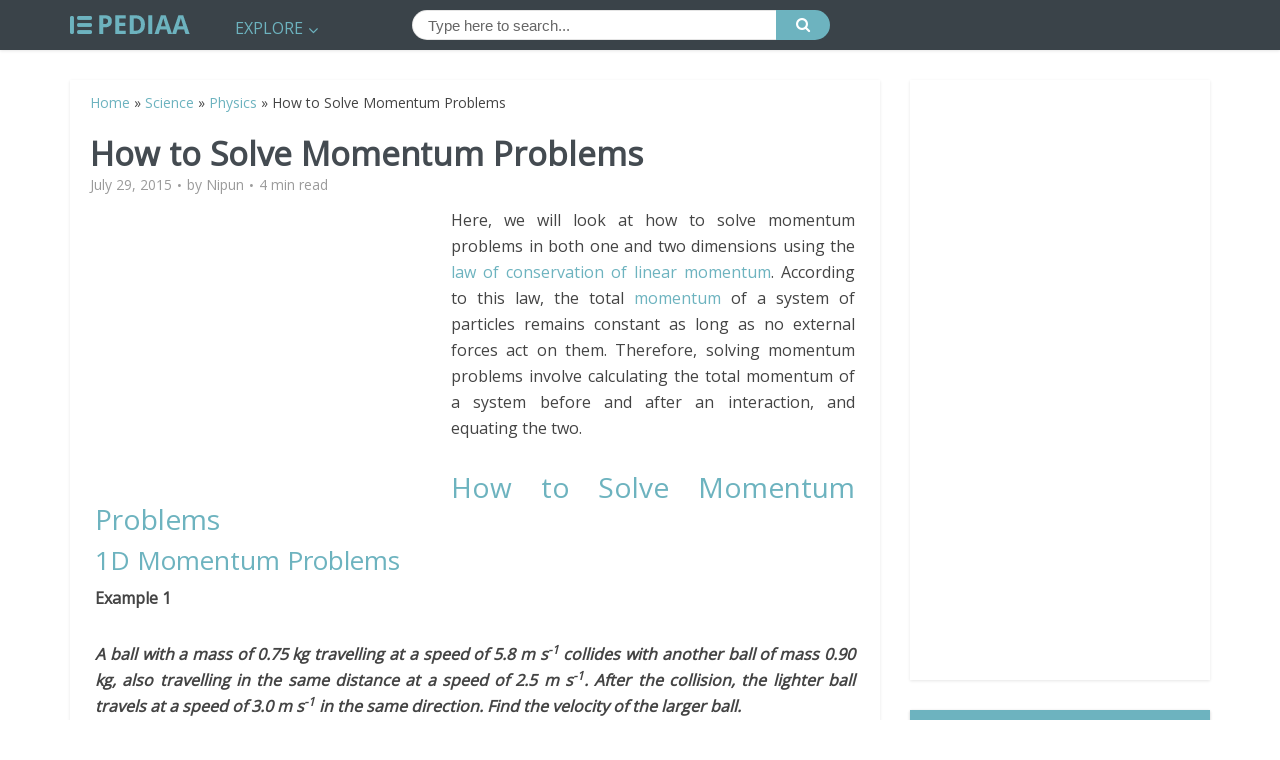

--- FILE ---
content_type: text/html; charset=UTF-8
request_url: https://pediaa.com/how-to-solve-momentum-problems/
body_size: 16514
content:
<!DOCTYPE html>
<!--[if IE 8]><html class="ie8"><![endif]-->
<!--[if IE 9]><html class="ie9"><![endif]-->
<!--[if gt IE 8]><!--> <html lang="en-US"> <!--<![endif]-->

<head>

<meta http-equiv="Content-Type" content="text/html; charset=UTF-8" />
<meta name="viewport" content="user-scalable=yes, width=device-width, initial-scale=1.0, maximum-scale=1">
<script async src="//pagead2.googlesyndication.com/pagead/js/adsbygoogle.js"></script>
<script>
     (adsbygoogle = window.adsbygoogle || []).push({
          google_ad_client: "ca-pub-4745434794451545",
          enable_page_level_ads: true
     });
</script>
<!--[if lt IE 9]>
	<script src="https://pediaa.com/wp-content/themes/voice/js/html5.js"></script>
<![endif]-->

<meta name='robots' content='index, follow, max-image-preview:large, max-snippet:-1, max-video-preview:-1' />

	<!-- This site is optimized with the Yoast SEO plugin v20.5 - https://yoast.com/wordpress/plugins/seo/ -->
	<title>How to Solve Momentum Problems</title>
	<meta name="description" content="Here, we look at how to solve momentum problems in both 1D and 2D using the law of conservation of linear momentum...Solving momentum problems involves..." />
	<link rel="canonical" href="https://pediaa.com/how-to-solve-momentum-problems/" />
	<meta property="og:locale" content="en_US" />
	<meta property="og:type" content="article" />
	<meta property="og:title" content="How to Solve Momentum Problems" />
	<meta property="og:description" content="Here, we look at how to solve momentum problems in both 1D and 2D using the law of conservation of linear momentum...Solving momentum problems involves..." />
	<meta property="og:url" content="https://pediaa.com/how-to-solve-momentum-problems/" />
	<meta property="og:site_name" content="Pediaa.Com" />
	<meta property="article:published_time" content="2015-07-29T23:46:22+00:00" />
	<meta property="article:modified_time" content="2015-07-30T00:10:24+00:00" />
	<meta property="og:image" content="https://i0.wp.com/pediaa.com/wp-content/uploads/2015/07/How-to-Solve-Momentum-Problems_Example_6.jpg?fit=722%2C208&ssl=1" />
	<meta property="og:image:width" content="722" />
	<meta property="og:image:height" content="208" />
	<meta property="og:image:type" content="image/jpeg" />
	<meta name="author" content="Nipun" />
	<meta name="twitter:label1" content="Written by" />
	<meta name="twitter:data1" content="Nipun" />
	<meta name="twitter:label2" content="Est. reading time" />
	<meta name="twitter:data2" content="5 minutes" />
	<script type="application/ld+json" class="yoast-schema-graph">{"@context":"https://schema.org","@graph":[{"@type":"Article","@id":"https://pediaa.com/how-to-solve-momentum-problems/#article","isPartOf":{"@id":"https://pediaa.com/how-to-solve-momentum-problems/"},"author":{"name":"Nipun","@id":"https://pediaa.com/#/schema/person/53e98e5d55cef6c4b91778a74010e538"},"headline":"How to Solve Momentum Problems","datePublished":"2015-07-29T23:46:22+00:00","dateModified":"2015-07-30T00:10:24+00:00","mainEntityOfPage":{"@id":"https://pediaa.com/how-to-solve-momentum-problems/"},"wordCount":956,"publisher":{"@id":"https://pediaa.com/#organization"},"image":{"@id":"https://pediaa.com/how-to-solve-momentum-problems/#primaryimage"},"thumbnailUrl":"https://i0.wp.com/pediaa.com/wp-content/uploads/2015/07/How-to-Solve-Momentum-Problems_Example_6.jpg?fit=722%2C208&ssl=1","keywords":["1D Momentum Problems","2D Momentum Problems","Law of Conservation of Linear Momentum","momentum","momentum problems in 2 dimensions","momentum problems in one dimension","solving momentum problems"],"articleSection":["Physics"],"inLanguage":"en-US"},{"@type":"WebPage","@id":"https://pediaa.com/how-to-solve-momentum-problems/","url":"https://pediaa.com/how-to-solve-momentum-problems/","name":"How to Solve Momentum Problems","isPartOf":{"@id":"https://pediaa.com/#website"},"primaryImageOfPage":{"@id":"https://pediaa.com/how-to-solve-momentum-problems/#primaryimage"},"image":{"@id":"https://pediaa.com/how-to-solve-momentum-problems/#primaryimage"},"thumbnailUrl":"https://i0.wp.com/pediaa.com/wp-content/uploads/2015/07/How-to-Solve-Momentum-Problems_Example_6.jpg?fit=722%2C208&ssl=1","datePublished":"2015-07-29T23:46:22+00:00","dateModified":"2015-07-30T00:10:24+00:00","description":"Here, we look at how to solve momentum problems in both 1D and 2D using the law of conservation of linear momentum...Solving momentum problems involves...","breadcrumb":{"@id":"https://pediaa.com/how-to-solve-momentum-problems/#breadcrumb"},"inLanguage":"en-US","potentialAction":[{"@type":"ReadAction","target":["https://pediaa.com/how-to-solve-momentum-problems/"]}]},{"@type":"ImageObject","inLanguage":"en-US","@id":"https://pediaa.com/how-to-solve-momentum-problems/#primaryimage","url":"https://i0.wp.com/pediaa.com/wp-content/uploads/2015/07/How-to-Solve-Momentum-Problems_Example_6.jpg?fit=722%2C208&ssl=1","contentUrl":"https://i0.wp.com/pediaa.com/wp-content/uploads/2015/07/How-to-Solve-Momentum-Problems_Example_6.jpg?fit=722%2C208&ssl=1","width":722,"height":208,"caption":"How to Solve Momentum Problems - Example 6"},{"@type":"BreadcrumbList","@id":"https://pediaa.com/how-to-solve-momentum-problems/#breadcrumb","itemListElement":[{"@type":"ListItem","position":1,"name":"Home","item":"https://pediaa.com/"},{"@type":"ListItem","position":2,"name":"Science","item":"https://pediaa.com/category/science/"},{"@type":"ListItem","position":3,"name":"Physics","item":"https://pediaa.com/category/science/physics/"},{"@type":"ListItem","position":4,"name":"How to Solve Momentum Problems"}]},{"@type":"WebSite","@id":"https://pediaa.com/#website","url":"https://pediaa.com/","name":"Pediaa.Com","description":"Know about Anything","publisher":{"@id":"https://pediaa.com/#organization"},"potentialAction":[{"@type":"SearchAction","target":{"@type":"EntryPoint","urlTemplate":"https://pediaa.com/?s={search_term_string}"},"query-input":"required name=search_term_string"}],"inLanguage":"en-US"},{"@type":"Organization","@id":"https://pediaa.com/#organization","name":"Pediaa.Com","url":"https://pediaa.com/","logo":{"@type":"ImageObject","inLanguage":"en-US","@id":"https://pediaa.com/#/schema/logo/image/","url":"https://i0.wp.com/pediaa.com/wp-content/uploads/2016/12/logo_new.png?fit=120%2C19&ssl=1","contentUrl":"https://i0.wp.com/pediaa.com/wp-content/uploads/2016/12/logo_new.png?fit=120%2C19&ssl=1","width":120,"height":19,"caption":"Pediaa.Com"},"image":{"@id":"https://pediaa.com/#/schema/logo/image/"}},{"@type":"Person","@id":"https://pediaa.com/#/schema/person/53e98e5d55cef6c4b91778a74010e538","name":"Nipun","image":{"@type":"ImageObject","inLanguage":"en-US","@id":"https://pediaa.com/#/schema/person/image/","url":"https://secure.gravatar.com/avatar/c7d23a3bdc258b0cc239a1a5a3820a1e?s=96&d=mm&r=g","contentUrl":"https://secure.gravatar.com/avatar/c7d23a3bdc258b0cc239a1a5a3820a1e?s=96&d=mm&r=g","caption":"Nipun"},"url":"https://pediaa.com/author/nipun/"}]}</script>
	<!-- / Yoast SEO plugin. -->


<link rel='dns-prefetch' href='//secure.gravatar.com' />
<link rel='dns-prefetch' href='//fonts.googleapis.com' />
<link rel='dns-prefetch' href='//v0.wordpress.com' />
<link rel='dns-prefetch' href='//jetpack.wordpress.com' />
<link rel='dns-prefetch' href='//s0.wp.com' />
<link rel='dns-prefetch' href='//public-api.wordpress.com' />
<link rel='dns-prefetch' href='//0.gravatar.com' />
<link rel='dns-prefetch' href='//1.gravatar.com' />
<link rel='dns-prefetch' href='//2.gravatar.com' />
<link rel='dns-prefetch' href='//i0.wp.com' />
<link rel="alternate" type="application/rss+xml" title="Pediaa.Com &raquo; Feed" href="https://pediaa.com/feed/" />
<link rel="alternate" type="application/rss+xml" title="Pediaa.Com &raquo; Comments Feed" href="https://pediaa.com/comments/feed/" />
<script type="text/javascript">
window._wpemojiSettings = {"baseUrl":"https:\/\/s.w.org\/images\/core\/emoji\/14.0.0\/72x72\/","ext":".png","svgUrl":"https:\/\/s.w.org\/images\/core\/emoji\/14.0.0\/svg\/","svgExt":".svg","source":{"concatemoji":"https:\/\/pediaa.com\/wp-includes\/js\/wp-emoji-release.min.js?ver=6.2.8"}};
/*! This file is auto-generated */
!function(e,a,t){var n,r,o,i=a.createElement("canvas"),p=i.getContext&&i.getContext("2d");function s(e,t){p.clearRect(0,0,i.width,i.height),p.fillText(e,0,0);e=i.toDataURL();return p.clearRect(0,0,i.width,i.height),p.fillText(t,0,0),e===i.toDataURL()}function c(e){var t=a.createElement("script");t.src=e,t.defer=t.type="text/javascript",a.getElementsByTagName("head")[0].appendChild(t)}for(o=Array("flag","emoji"),t.supports={everything:!0,everythingExceptFlag:!0},r=0;r<o.length;r++)t.supports[o[r]]=function(e){if(p&&p.fillText)switch(p.textBaseline="top",p.font="600 32px Arial",e){case"flag":return s("\ud83c\udff3\ufe0f\u200d\u26a7\ufe0f","\ud83c\udff3\ufe0f\u200b\u26a7\ufe0f")?!1:!s("\ud83c\uddfa\ud83c\uddf3","\ud83c\uddfa\u200b\ud83c\uddf3")&&!s("\ud83c\udff4\udb40\udc67\udb40\udc62\udb40\udc65\udb40\udc6e\udb40\udc67\udb40\udc7f","\ud83c\udff4\u200b\udb40\udc67\u200b\udb40\udc62\u200b\udb40\udc65\u200b\udb40\udc6e\u200b\udb40\udc67\u200b\udb40\udc7f");case"emoji":return!s("\ud83e\udef1\ud83c\udffb\u200d\ud83e\udef2\ud83c\udfff","\ud83e\udef1\ud83c\udffb\u200b\ud83e\udef2\ud83c\udfff")}return!1}(o[r]),t.supports.everything=t.supports.everything&&t.supports[o[r]],"flag"!==o[r]&&(t.supports.everythingExceptFlag=t.supports.everythingExceptFlag&&t.supports[o[r]]);t.supports.everythingExceptFlag=t.supports.everythingExceptFlag&&!t.supports.flag,t.DOMReady=!1,t.readyCallback=function(){t.DOMReady=!0},t.supports.everything||(n=function(){t.readyCallback()},a.addEventListener?(a.addEventListener("DOMContentLoaded",n,!1),e.addEventListener("load",n,!1)):(e.attachEvent("onload",n),a.attachEvent("onreadystatechange",function(){"complete"===a.readyState&&t.readyCallback()})),(e=t.source||{}).concatemoji?c(e.concatemoji):e.wpemoji&&e.twemoji&&(c(e.twemoji),c(e.wpemoji)))}(window,document,window._wpemojiSettings);
</script>
<style type="text/css">
img.wp-smiley,
img.emoji {
	display: inline !important;
	border: none !important;
	box-shadow: none !important;
	height: 1em !important;
	width: 1em !important;
	margin: 0 0.07em !important;
	vertical-align: -0.1em !important;
	background: none !important;
	padding: 0 !important;
}
</style>
	<link rel='stylesheet' id='wp-block-library-css' href='https://pediaa.com/wp-includes/css/dist/block-library/style.min.css?ver=6.2.8' type='text/css' media='all' />
<style id='wp-block-library-inline-css' type='text/css'>
.has-text-align-justify{text-align:justify;}
</style>
<link rel='stylesheet' id='mediaelement-css' href='https://pediaa.com/wp-includes/js/mediaelement/mediaelementplayer-legacy.min.css?ver=4.2.17' type='text/css' media='all' />
<link rel='stylesheet' id='wp-mediaelement-css' href='https://pediaa.com/wp-includes/js/mediaelement/wp-mediaelement.min.css?ver=6.2.8' type='text/css' media='all' />
<link rel='stylesheet' id='classic-theme-styles-css' href='https://pediaa.com/wp-includes/css/classic-themes.min.css?ver=6.2.8' type='text/css' media='all' />
<style id='global-styles-inline-css' type='text/css'>
body{--wp--preset--color--black: #000000;--wp--preset--color--cyan-bluish-gray: #abb8c3;--wp--preset--color--white: #ffffff;--wp--preset--color--pale-pink: #f78da7;--wp--preset--color--vivid-red: #cf2e2e;--wp--preset--color--luminous-vivid-orange: #ff6900;--wp--preset--color--luminous-vivid-amber: #fcb900;--wp--preset--color--light-green-cyan: #7bdcb5;--wp--preset--color--vivid-green-cyan: #00d084;--wp--preset--color--pale-cyan-blue: #8ed1fc;--wp--preset--color--vivid-cyan-blue: #0693e3;--wp--preset--color--vivid-purple: #9b51e0;--wp--preset--gradient--vivid-cyan-blue-to-vivid-purple: linear-gradient(135deg,rgba(6,147,227,1) 0%,rgb(155,81,224) 100%);--wp--preset--gradient--light-green-cyan-to-vivid-green-cyan: linear-gradient(135deg,rgb(122,220,180) 0%,rgb(0,208,130) 100%);--wp--preset--gradient--luminous-vivid-amber-to-luminous-vivid-orange: linear-gradient(135deg,rgba(252,185,0,1) 0%,rgba(255,105,0,1) 100%);--wp--preset--gradient--luminous-vivid-orange-to-vivid-red: linear-gradient(135deg,rgba(255,105,0,1) 0%,rgb(207,46,46) 100%);--wp--preset--gradient--very-light-gray-to-cyan-bluish-gray: linear-gradient(135deg,rgb(238,238,238) 0%,rgb(169,184,195) 100%);--wp--preset--gradient--cool-to-warm-spectrum: linear-gradient(135deg,rgb(74,234,220) 0%,rgb(151,120,209) 20%,rgb(207,42,186) 40%,rgb(238,44,130) 60%,rgb(251,105,98) 80%,rgb(254,248,76) 100%);--wp--preset--gradient--blush-light-purple: linear-gradient(135deg,rgb(255,206,236) 0%,rgb(152,150,240) 100%);--wp--preset--gradient--blush-bordeaux: linear-gradient(135deg,rgb(254,205,165) 0%,rgb(254,45,45) 50%,rgb(107,0,62) 100%);--wp--preset--gradient--luminous-dusk: linear-gradient(135deg,rgb(255,203,112) 0%,rgb(199,81,192) 50%,rgb(65,88,208) 100%);--wp--preset--gradient--pale-ocean: linear-gradient(135deg,rgb(255,245,203) 0%,rgb(182,227,212) 50%,rgb(51,167,181) 100%);--wp--preset--gradient--electric-grass: linear-gradient(135deg,rgb(202,248,128) 0%,rgb(113,206,126) 100%);--wp--preset--gradient--midnight: linear-gradient(135deg,rgb(2,3,129) 0%,rgb(40,116,252) 100%);--wp--preset--duotone--dark-grayscale: url('#wp-duotone-dark-grayscale');--wp--preset--duotone--grayscale: url('#wp-duotone-grayscale');--wp--preset--duotone--purple-yellow: url('#wp-duotone-purple-yellow');--wp--preset--duotone--blue-red: url('#wp-duotone-blue-red');--wp--preset--duotone--midnight: url('#wp-duotone-midnight');--wp--preset--duotone--magenta-yellow: url('#wp-duotone-magenta-yellow');--wp--preset--duotone--purple-green: url('#wp-duotone-purple-green');--wp--preset--duotone--blue-orange: url('#wp-duotone-blue-orange');--wp--preset--font-size--small: 13px;--wp--preset--font-size--medium: 20px;--wp--preset--font-size--large: 36px;--wp--preset--font-size--x-large: 42px;--wp--preset--spacing--20: 0.44rem;--wp--preset--spacing--30: 0.67rem;--wp--preset--spacing--40: 1rem;--wp--preset--spacing--50: 1.5rem;--wp--preset--spacing--60: 2.25rem;--wp--preset--spacing--70: 3.38rem;--wp--preset--spacing--80: 5.06rem;--wp--preset--shadow--natural: 6px 6px 9px rgba(0, 0, 0, 0.2);--wp--preset--shadow--deep: 12px 12px 50px rgba(0, 0, 0, 0.4);--wp--preset--shadow--sharp: 6px 6px 0px rgba(0, 0, 0, 0.2);--wp--preset--shadow--outlined: 6px 6px 0px -3px rgba(255, 255, 255, 1), 6px 6px rgba(0, 0, 0, 1);--wp--preset--shadow--crisp: 6px 6px 0px rgba(0, 0, 0, 1);}:where(.is-layout-flex){gap: 0.5em;}body .is-layout-flow > .alignleft{float: left;margin-inline-start: 0;margin-inline-end: 2em;}body .is-layout-flow > .alignright{float: right;margin-inline-start: 2em;margin-inline-end: 0;}body .is-layout-flow > .aligncenter{margin-left: auto !important;margin-right: auto !important;}body .is-layout-constrained > .alignleft{float: left;margin-inline-start: 0;margin-inline-end: 2em;}body .is-layout-constrained > .alignright{float: right;margin-inline-start: 2em;margin-inline-end: 0;}body .is-layout-constrained > .aligncenter{margin-left: auto !important;margin-right: auto !important;}body .is-layout-constrained > :where(:not(.alignleft):not(.alignright):not(.alignfull)){max-width: var(--wp--style--global--content-size);margin-left: auto !important;margin-right: auto !important;}body .is-layout-constrained > .alignwide{max-width: var(--wp--style--global--wide-size);}body .is-layout-flex{display: flex;}body .is-layout-flex{flex-wrap: wrap;align-items: center;}body .is-layout-flex > *{margin: 0;}:where(.wp-block-columns.is-layout-flex){gap: 2em;}.has-black-color{color: var(--wp--preset--color--black) !important;}.has-cyan-bluish-gray-color{color: var(--wp--preset--color--cyan-bluish-gray) !important;}.has-white-color{color: var(--wp--preset--color--white) !important;}.has-pale-pink-color{color: var(--wp--preset--color--pale-pink) !important;}.has-vivid-red-color{color: var(--wp--preset--color--vivid-red) !important;}.has-luminous-vivid-orange-color{color: var(--wp--preset--color--luminous-vivid-orange) !important;}.has-luminous-vivid-amber-color{color: var(--wp--preset--color--luminous-vivid-amber) !important;}.has-light-green-cyan-color{color: var(--wp--preset--color--light-green-cyan) !important;}.has-vivid-green-cyan-color{color: var(--wp--preset--color--vivid-green-cyan) !important;}.has-pale-cyan-blue-color{color: var(--wp--preset--color--pale-cyan-blue) !important;}.has-vivid-cyan-blue-color{color: var(--wp--preset--color--vivid-cyan-blue) !important;}.has-vivid-purple-color{color: var(--wp--preset--color--vivid-purple) !important;}.has-black-background-color{background-color: var(--wp--preset--color--black) !important;}.has-cyan-bluish-gray-background-color{background-color: var(--wp--preset--color--cyan-bluish-gray) !important;}.has-white-background-color{background-color: var(--wp--preset--color--white) !important;}.has-pale-pink-background-color{background-color: var(--wp--preset--color--pale-pink) !important;}.has-vivid-red-background-color{background-color: var(--wp--preset--color--vivid-red) !important;}.has-luminous-vivid-orange-background-color{background-color: var(--wp--preset--color--luminous-vivid-orange) !important;}.has-luminous-vivid-amber-background-color{background-color: var(--wp--preset--color--luminous-vivid-amber) !important;}.has-light-green-cyan-background-color{background-color: var(--wp--preset--color--light-green-cyan) !important;}.has-vivid-green-cyan-background-color{background-color: var(--wp--preset--color--vivid-green-cyan) !important;}.has-pale-cyan-blue-background-color{background-color: var(--wp--preset--color--pale-cyan-blue) !important;}.has-vivid-cyan-blue-background-color{background-color: var(--wp--preset--color--vivid-cyan-blue) !important;}.has-vivid-purple-background-color{background-color: var(--wp--preset--color--vivid-purple) !important;}.has-black-border-color{border-color: var(--wp--preset--color--black) !important;}.has-cyan-bluish-gray-border-color{border-color: var(--wp--preset--color--cyan-bluish-gray) !important;}.has-white-border-color{border-color: var(--wp--preset--color--white) !important;}.has-pale-pink-border-color{border-color: var(--wp--preset--color--pale-pink) !important;}.has-vivid-red-border-color{border-color: var(--wp--preset--color--vivid-red) !important;}.has-luminous-vivid-orange-border-color{border-color: var(--wp--preset--color--luminous-vivid-orange) !important;}.has-luminous-vivid-amber-border-color{border-color: var(--wp--preset--color--luminous-vivid-amber) !important;}.has-light-green-cyan-border-color{border-color: var(--wp--preset--color--light-green-cyan) !important;}.has-vivid-green-cyan-border-color{border-color: var(--wp--preset--color--vivid-green-cyan) !important;}.has-pale-cyan-blue-border-color{border-color: var(--wp--preset--color--pale-cyan-blue) !important;}.has-vivid-cyan-blue-border-color{border-color: var(--wp--preset--color--vivid-cyan-blue) !important;}.has-vivid-purple-border-color{border-color: var(--wp--preset--color--vivid-purple) !important;}.has-vivid-cyan-blue-to-vivid-purple-gradient-background{background: var(--wp--preset--gradient--vivid-cyan-blue-to-vivid-purple) !important;}.has-light-green-cyan-to-vivid-green-cyan-gradient-background{background: var(--wp--preset--gradient--light-green-cyan-to-vivid-green-cyan) !important;}.has-luminous-vivid-amber-to-luminous-vivid-orange-gradient-background{background: var(--wp--preset--gradient--luminous-vivid-amber-to-luminous-vivid-orange) !important;}.has-luminous-vivid-orange-to-vivid-red-gradient-background{background: var(--wp--preset--gradient--luminous-vivid-orange-to-vivid-red) !important;}.has-very-light-gray-to-cyan-bluish-gray-gradient-background{background: var(--wp--preset--gradient--very-light-gray-to-cyan-bluish-gray) !important;}.has-cool-to-warm-spectrum-gradient-background{background: var(--wp--preset--gradient--cool-to-warm-spectrum) !important;}.has-blush-light-purple-gradient-background{background: var(--wp--preset--gradient--blush-light-purple) !important;}.has-blush-bordeaux-gradient-background{background: var(--wp--preset--gradient--blush-bordeaux) !important;}.has-luminous-dusk-gradient-background{background: var(--wp--preset--gradient--luminous-dusk) !important;}.has-pale-ocean-gradient-background{background: var(--wp--preset--gradient--pale-ocean) !important;}.has-electric-grass-gradient-background{background: var(--wp--preset--gradient--electric-grass) !important;}.has-midnight-gradient-background{background: var(--wp--preset--gradient--midnight) !important;}.has-small-font-size{font-size: var(--wp--preset--font-size--small) !important;}.has-medium-font-size{font-size: var(--wp--preset--font-size--medium) !important;}.has-large-font-size{font-size: var(--wp--preset--font-size--large) !important;}.has-x-large-font-size{font-size: var(--wp--preset--font-size--x-large) !important;}
.wp-block-navigation a:where(:not(.wp-element-button)){color: inherit;}
:where(.wp-block-columns.is-layout-flex){gap: 2em;}
.wp-block-pullquote{font-size: 1.5em;line-height: 1.6;}
</style>
<link rel='stylesheet' id='contact-form-7-css' href='https://pediaa.com/wp-content/plugins/contact-form-7/includes/css/styles.css?ver=5.7.5.1' type='text/css' media='all' />
<link rel='stylesheet' id='mks_shortcodes_simple_line_icons-css' href='https://pediaa.com/wp-content/plugins/meks-flexible-shortcodes/css/simple-line/simple-line-icons.css?ver=1.3.5' type='text/css' media='screen' />
<link rel='stylesheet' id='mks_shortcodes_css-css' href='https://pediaa.com/wp-content/plugins/meks-flexible-shortcodes/css/style.css?ver=1.3.5' type='text/css' media='screen' />
<link rel='stylesheet' id='wp-pagenavi-css' href='https://pediaa.com/wp-content/plugins/wp-pagenavi/pagenavi-css.css?ver=2.70' type='text/css' media='all' />
<link crossorigin="anonymous" rel='stylesheet' id='vce_font_0-css' href='https://fonts.googleapis.com/css?family=Open+Sans%3A400&#038;subset=latin%2Clatin-ext&#038;ver=2.2.1' type='text/css' media='screen' />
<link rel='stylesheet' id='vce_style-css' href='https://pediaa.com/wp-content/themes/voice/css/min.css?ver=2.2.1' type='text/css' media='screen, print' />
<style id='vce_style-inline-css' type='text/css'>
body {background-color:#ffffff;}body,.mks_author_widget h3,.site-description,.meta-category a,textarea {font-family: 'Open Sans';font-weight: 400;}h1,h2,h3,h4,h5,h6,blockquote,.vce-post-link,.site-title,.site-title a,.main-box-title,.comment-reply-title,.entry-title a,.vce-single .entry-headline p,.vce-prev-next-link,.author-title,.mks_pullquote,.widget_rss ul li .rsswidget,#bbpress-forums .bbp-forum-title,#bbpress-forums .bbp-topic-permalink {font-family: 'Open Sans';font-weight: 400;}.main-navigation a,.sidr a{font-family: 'Open Sans';font-weight: 400;}.vce-single .entry-content,.vce-single .entry-headline,.vce-single .entry-footer{width: 760px;}.vce-lay-a .lay-a-content{width: 760px;max-width: 760px;}.vce-page .entry-content,.vce-page .entry-title-page {width: 600px;}.vce-sid-none .vce-single .entry-content,.vce-sid-none .vce-single .entry-headline,.vce-sid-none .vce-single .entry-footer {width: 1050px;}.vce-sid-none .vce-page .entry-content,.vce-sid-none .vce-page .entry-title-page,.error404 .entry-content {width: 600px;max-width: 600px;}body, button, input, select, textarea{color: #444444;}h1,h2,h3,h4,h5,h6,.entry-title a,.prev-next-nav a,#bbpress-forums .bbp-forum-title, #bbpress-forums .bbp-topic-permalink,.woocommerce ul.products li.product .price .amount{color: #232323;}a,.entry-title a:hover,.vce-prev-next-link:hover,.vce-author-links a:hover,.required,.error404 h4,.prev-next-nav a:hover,#bbpress-forums .bbp-forum-title:hover, #bbpress-forums .bbp-topic-permalink:hover,.woocommerce ul.products li.product h3:hover,.woocommerce ul.products li.product h3:hover mark,.main-box-title a:hover{color: #6db3bf;}.vce-square,.vce-main-content .mejs-controls .mejs-time-rail .mejs-time-current,button,input[type="button"],input[type="reset"],input[type="submit"],.vce-button,.pagination-wapper a,#vce-pagination .next.page-numbers,#vce-pagination .prev.page-numbers,#vce-pagination .page-numbers,#vce-pagination .page-numbers.current,.vce-link-pages a,#vce-pagination a,.vce-load-more a,.vce-slider-pagination .owl-nav > div,.vce-mega-menu-posts-wrap .owl-nav > div,.comment-reply-link:hover,.vce-featured-section a,.vce-lay-g .vce-featured-info .meta-category a,.vce-404-menu a,.vce-post.sticky .meta-image:before,#vce-pagination .page-numbers:hover,#bbpress-forums .bbp-pagination .current,#bbpress-forums .bbp-pagination a:hover,.woocommerce #respond input#submit,.woocommerce a.button,.woocommerce button.button,.woocommerce input.button,.woocommerce ul.products li.product .added_to_cart,.woocommerce #respond input#submit:hover,.woocommerce a.button:hover,.woocommerce button.button:hover,.woocommerce input.button:hover,.woocommerce ul.products li.product .added_to_cart:hover,.woocommerce #respond input#submit.alt,.woocommerce a.button.alt,.woocommerce button.button.alt,.woocommerce input.button.alt,.woocommerce #respond input#submit.alt:hover, .woocommerce a.button.alt:hover, .woocommerce button.button.alt:hover, .woocommerce input.button.alt:hover,.woocommerce span.onsale,.woocommerce .widget_price_filter .ui-slider .ui-slider-range,.woocommerce .widget_price_filter .ui-slider .ui-slider-handle,.comments-holder .navigation .page-numbers.current,.vce-lay-a .vce-read-more:hover,.vce-lay-c .vce-read-more:hover{background-color: #6db3bf;}#vce-pagination .page-numbers,.comments-holder .navigation .page-numbers{background: transparent;color: #6db3bf;border: 1px solid #6db3bf;}.comments-holder .navigation .page-numbers:hover{background: #6db3bf;border: 1px solid #6db3bf;}.bbp-pagination-links a{background: transparent;color: #6db3bf;border: 1px solid #6db3bf !important;}#vce-pagination .page-numbers.current,.bbp-pagination-links span.current,.comments-holder .navigation .page-numbers.current{border: 1px solid #6db3bf;}.widget_categories .cat-item:before,.widget_categories .cat-item .count{background: #6db3bf;}.comment-reply-link,.vce-lay-a .vce-read-more,.vce-lay-c .vce-read-more{border: 1px solid #6db3bf;}.entry-meta div,.entry-meta div a,.comment-metadata a,.meta-category span,.meta-author-wrapped,.wp-caption .wp-caption-text,.widget_rss .rss-date,.sidebar cite,.site-footer cite,.sidebar .vce-post-list .entry-meta div,.sidebar .vce-post-list .entry-meta div a,.sidebar .vce-post-list .fn,.sidebar .vce-post-list .fn a,.site-footer .vce-post-list .entry-meta div,.site-footer .vce-post-list .entry-meta div a,.site-footer .vce-post-list .fn,.site-footer .vce-post-list .fn a,#bbpress-forums .bbp-topic-started-by,#bbpress-forums .bbp-topic-started-in,#bbpress-forums .bbp-forum-info .bbp-forum-content,#bbpress-forums p.bbp-topic-meta,span.bbp-admin-links a,.bbp-reply-post-date,#bbpress-forums li.bbp-header,#bbpress-forums li.bbp-footer,.woocommerce .woocommerce-result-count,.woocommerce .product_meta{color: #9b9b9b;}.main-box-title, .comment-reply-title, .main-box-head{background: #ffffff;color: #232323;}.main-box-title a{color: #232323;}.sidebar .widget .widget-title a{color: #232323;}.main-box,.comment-respond,.prev-next-nav{background: #f9f9f9;}.vce-post,ul.comment-list > li.comment,.main-box-single,.ie8 .vce-single,#disqus_thread,.vce-author-card,.vce-author-card .vce-content-outside,.mks-bredcrumbs-container,ul.comment-list > li.pingback{background: #ffffff;}.mks_tabs.horizontal .mks_tab_nav_item.active{border-bottom: 1px solid #ffffff;}.mks_tabs.horizontal .mks_tab_item,.mks_tabs.vertical .mks_tab_nav_item.active,.mks_tabs.horizontal .mks_tab_nav_item.active{background: #ffffff;}.mks_tabs.vertical .mks_tab_nav_item.active{border-right: 1px solid #ffffff;}#vce-pagination,.vce-slider-pagination .owl-controls,.vce-content-outside,.comments-holder .navigation{background: #f3f3f3;}.sidebar .widget-title{background: #6db3bf;color: #ffffff;}.sidebar .widget{background: #ffffff;}.sidebar .widget,.sidebar .widget li a,.sidebar .mks_author_widget h3 a,.sidebar .mks_author_widget h3,.sidebar .vce-search-form .vce-search-input,.sidebar .vce-search-form .vce-search-input:focus{color: #444444;}.sidebar .widget li a:hover,.sidebar .widget a,.widget_nav_menu li.menu-item-has-children:hover:after,.widget_pages li.page_item_has_children:hover:after{color: #6db3bf;}.sidebar .tagcloud a {border: 1px solid #6db3bf;}.sidebar .mks_author_link,.sidebar .tagcloud a:hover,.sidebar .mks_themeforest_widget .more,.sidebar button,.sidebar input[type="button"],.sidebar input[type="reset"],.sidebar input[type="submit"],.sidebar .vce-button,.sidebar .bbp_widget_login .button{background-color: #6db3bf;}.sidebar .mks_author_widget .mks_autor_link_wrap,.sidebar .mks_themeforest_widget .mks_read_more{background: #f3f3f3;}.sidebar #wp-calendar caption,.sidebar .recentcomments,.sidebar .post-date,.sidebar #wp-calendar tbody{color: rgba(68,68,68,0.7);}.site-footer{background: #373941;}.site-footer .widget-title{color: #ffffff;}.site-footer,.site-footer .widget,.site-footer .widget li a,.site-footer .mks_author_widget h3 a,.site-footer .mks_author_widget h3,.site-footer .vce-search-form .vce-search-input,.site-footer .vce-search-form .vce-search-input:focus{color: #f9f9f9;}.site-footer .widget li a:hover,.site-footer .widget a,.site-info a{color: #1e73be;}.site-footer .tagcloud a {border: 1px solid #1e73be;}.site-footer .mks_author_link,.site-footer .mks_themeforest_widget .more,.site-footer button,.site-footer input[type="button"],.site-footer input[type="reset"],.site-footer input[type="submit"],.site-footer .vce-button,.site-footer .tagcloud a:hover{background-color: #1e73be;}.site-footer #wp-calendar caption,.site-footer .recentcomments,.site-footer .post-date,.site-footer #wp-calendar tbody,.site-footer .site-info{color: rgba(249,249,249,0.7);}.top-header,.top-nav-menu li .sub-menu{background: #3a3a3a;}.top-header,.top-header a{color: #ffffff;}.top-header .vce-search-form .vce-search-input,.top-header .vce-search-input:focus,.top-header .vce-search-submit{color: #ffffff;}.top-header .vce-search-form .vce-search-input::-webkit-input-placeholder { color: #ffffff;}.top-header .vce-search-form .vce-search-input:-moz-placeholder { color: #ffffff;}.top-header .vce-search-form .vce-search-input::-moz-placeholder { color: #ffffff;}.top-header .vce-search-form .vce-search-input:-ms-input-placeholder { color: #ffffff;}.header-1-wrapper{height: 50px;padding-top: 15px;}.header-2-wrapper,.header-3-wrapper{height: 50px;}.header-2-wrapper .site-branding,.header-3-wrapper .site-branding{top: 15px;left: 0px;}.site-title a, .site-title a:hover{color: #ffffff;}.site-description{color: #aaaaaa;}.main-header{background-color: #3a4349;}.header-bottom-wrapper{background: #fcfcfc;}.vce-header-ads{margin: -20px 0;}.header-3-wrapper .nav-menu > li > a{padding: 15px 15px;}.header-sticky,.sidr{background: rgba(58,67,73,0.95);}.ie8 .header-sticky{background: #3a4349;}.main-navigation a,.nav-menu .vce-mega-menu > .sub-menu > li > a,.sidr li a,.vce-menu-parent{color: #6db3bf;}.nav-menu > li:hover > a,.nav-menu > .current_page_item > a,.nav-menu > .current-menu-item > a,.nav-menu > .current-menu-ancestor > a,.main-navigation a.vce-item-selected,.main-navigation ul ul li:hover > a,.nav-menu ul .current-menu-item a,.nav-menu ul .current_page_item a,.vce-menu-parent:hover,.sidr li a:hover,.main-navigation li.current-menu-item.fa:before,.vce-responsive-nav{color: #6db3bf;}.nav-menu > li:hover > a,.nav-menu > .current_page_item > a,.nav-menu > .current-menu-item > a,.nav-menu > .current-menu-ancestor > a,.main-navigation a.vce-item-selected,.main-navigation ul ul,.header-sticky .nav-menu > .current_page_item:hover > a,.header-sticky .nav-menu > .current-menu-item:hover > a,.header-sticky .nav-menu > .current-menu-ancestor:hover > a,.header-sticky .main-navigation a.vce-item-selected:hover{background-color: #3a4349;}.search-header-wrap ul{border-top: 2px solid #6db3bf;}.vce-border-top .main-box-title{border-top: 2px solid #6db3bf;}.tagcloud a:hover,.sidebar .widget .mks_author_link,.sidebar .widget.mks_themeforest_widget .more,.site-footer .widget .mks_author_link,.site-footer .widget.mks_themeforest_widget .more,.vce-lay-g .entry-meta div,.vce-lay-g .fn,.vce-lay-g .fn a{color: #FFF;}.vce-featured-header .vce-featured-header-background{opacity: 0.5}.vce-featured-grid .vce-featured-header-background,.vce-post-big .vce-post-img:after,.vce-post-slider .vce-post-img:after{opacity: 0.5}.vce-featured-grid .owl-item:hover .vce-grid-text .vce-featured-header-background,.vce-post-big li:hover .vce-post-img:after,.vce-post-slider li:hover .vce-post-img:after {opacity: 0.8}#back-top {background: #323232}.sidr input[type=text]{background: rgba(109,179,191,0.1);color: rgba(109,179,191,0.5);}.meta-image:hover a img,.vce-lay-h .img-wrap:hover .meta-image > img,.img-wrp:hover img,.vce-gallery-big:hover img,.vce-gallery .gallery-item:hover img,.vce_posts_widget .vce-post-big li:hover img,.vce-featured-grid .owl-item:hover img,.vce-post-img:hover img,.mega-menu-img:hover img{-webkit-transform: scale(1.1);-moz-transform: scale(1.1);-o-transform: scale(1.1);-ms-transform: scale(1.1);transform: scale(1.1);}
</style>
<link rel='stylesheet' id='meks-ads-widget-css' href='https://pediaa.com/wp-content/plugins/meks-easy-ads-widget/css/style.css?ver=2.0.6' type='text/css' media='all' />
<link rel='stylesheet' id='meks-author-widget-css' href='https://pediaa.com/wp-content/plugins/meks-smart-author-widget/css/style.css?ver=1.1.3' type='text/css' media='all' />
<link rel='stylesheet' id='meks-social-widget-css' href='https://pediaa.com/wp-content/plugins/meks-smart-social-widget/css/style.css?ver=1.6' type='text/css' media='all' />
<link rel='stylesheet' id='jetpack_css-css' href='https://pediaa.com/wp-content/plugins/jetpack/css/jetpack.css?ver=12.0.2' type='text/css' media='all' />
<script type='text/javascript' src='https://pediaa.com/wp-includes/js/jquery/jquery.min.js?ver=3.6.4' id='jquery-core-js'></script>
<script type='text/javascript' src='https://pediaa.com/wp-includes/js/jquery/jquery-migrate.min.js?ver=3.4.0' id='jquery-migrate-js'></script>
<link rel="https://api.w.org/" href="https://pediaa.com/wp-json/" /><link rel="alternate" type="application/json" href="https://pediaa.com/wp-json/wp/v2/posts/3141" /><link rel="EditURI" type="application/rsd+xml" title="RSD" href="https://pediaa.com/xmlrpc.php?rsd" />
<link rel="wlwmanifest" type="application/wlwmanifest+xml" href="https://pediaa.com/wp-includes/wlwmanifest.xml" />
<link rel='shortlink' href='https://wp.me/p9Tifp-OF' />
<link rel="alternate" type="application/json+oembed" href="https://pediaa.com/wp-json/oembed/1.0/embed?url=https%3A%2F%2Fpediaa.com%2Fhow-to-solve-momentum-problems%2F" />
<link rel="alternate" type="text/xml+oembed" href="https://pediaa.com/wp-json/oembed/1.0/embed?url=https%3A%2F%2Fpediaa.com%2Fhow-to-solve-momentum-problems%2F&#038;format=xml" />
<meta name="generator" content="Site Kit by Google 1.103.0" />		<script type="text/javascript" async defer data-pin-color="red" 
		 data-pin-hover="true" src="https://pediaa.com/wp-content/plugins/pinterest-pin-it-button-on-image-hover-and-post/js/pinit.js"></script>
			<style>img#wpstats{display:none}</style>
		<!-- There is no amphtml version available for this URL. --><link rel="shortcut icon" href="https://pediaa.com/wp-content/uploads/2016/12/favi.png" type="image/x-icon" /><style type="text/css">.main-header .header-3-wrapper .site-title a { font-size: 30px; } .header-3-wrapper .site-branding { position: relative; top: -3px; } .header-3-wrapper .main-navigation { float: left; margin-left: 30px; } .main-box-title{ color: #6db3bf; } .vce-search-form{ padding: 10px 0 0 0; margin-left: 30%; } input[type="text"] { background-color: #ffffff; height: 30px; font-size: 15px; padding-left: 15px; } .vce-search-submit { height: 30px; margin-left: -20px; font-size: 15px; margin-top: 0px; border-radius: 0 20px 20px 0; width: auto; padding: 0 20px; } .vce-search-form .vce-search-input, .vce-search-form .vce-search-input, .vce-search-form .vce-search-input:focus { border-radius: 20px 0 0 20px; width: 380px; } .header-3-wrapper .nav-menu > li > a { padding: 18px 15px 12px 15px; } .nav-menu .vce-mega-menu > .sub-menu > li > a { color: #ffffff; text-align: center; } .nav-menu .vce-mega-menu > .sub-menu > li > a:hover { color: #444b51; } .nav-menu .vce-mega-menu > .sub-menu > li { padding: 20px 10px; } .nav-menu .vce-mega-menu > .sub-menu { background-color: #6db3bf; } h2{ color: #6db3bf; font-size: 28px; line-height: 32px; } h3{ color: #6db3bf; font-size: 26px; line-height: 30px; } h4{ color: #000000; font-size: 22px; line-height: 25px; } .entry-title a { color: #444b51; } .entry-title a:hover { color: #232323; } ul.soc-nav-menu li a { color: #ffffff; background-color:none; } ul.soc-nav-menu li a:hover { color: #ffffff; } ul.bottom-nav-menu li a { color: #ffffff; } ul.bottom-nav-menu li a:hover { color: #6db3bf; } h1.entry-title { color: #444b51; font-size: 33px; line-height: 35px; margin: 0 30px; font-weight: 600; } .vce-single .entry-header { margin:0; } .entry-header .entry-meta { margin: 20px 0 -20px 20px; text-align: left; } .entry-header .entry-title { margin: 20px 0 -20px 20px; text-align: left; } .addthis_toolbox .at-icon-wrapper { border-radius: 20px; } .main-box { margin-bottom: 10px; } .comment-respond { margin-bottom: 10px; } .vce_posts_widget .vce-post-list li { text-align: left; margin-bottom: 20px; padding-bottom: 20px; border-bottom: 1px solid #dddddd; } .vce-next-link, .vce-prev-link { width: 350px; } .admincolor{ color:#232323; } .adminspace { margin-top:10px; margin-bottom:20px; } #breadcrumbs { margin-bottom: -10px; padding: 10px 20px; font-size: 14px; } table { border-collapse: collapse; width: 100%; } th, td { text-align: left; padding: 8px; } tr:nth-child(even){background-color: #94cfc9} tr:nth-child(odd){background-color: #cee9f4} .art_mid_ad_container { padding: 20px 0; text-align: center; text-align: -webkit- center; text-align: -moz- center; } @media only screen and (max-width:1023px){ .header-sticky .vce-responsive-nav, .vce-res-nav { display: none; } .site-branding,.header-3-wrapper .site-branding{ float:left; padding: 6px 0 0 0; } .vce-search-form .vce-search-input, .vce-search-form .vce-search-input, .vce-search-form .vce-search-input:focus { border-radius: 20px 0 0 20px; width: auto; } .vce-search-submit { height: 30px; margin-left: -20px; font-size: 12px; margin-top: 0px; border-radius: 0 20px 20px 0; width: auto; padding: 0 10px; } .vce-search-form { padding: 10px 0; } .site-branding img { margin-top: -7px; } } @media only screen and (min-width:200px) and (max-width:670px) { .vce-single .entry-content{ padding: 15px; } .entry-header .entry-title { margin: 20px 0 -20px 0px; text-align: left; } } @media only screen and (max-width:450px){ h1.entry-title { margin: auto; font-size: 26px; line-height: 30px; } h2{ font-size: 24px; line-height: 25px; } h3{ font-size: 22px; line-height: 25px; } h4{ font-size: 20px; line-height: 25px; } .vce-responsive-nav { font-size: 22px; padding-top: 4px; } .site-branding,.header-3-wrapper .site-branding{ float:left; padding: 4px 0 0 0; } .vce-search-form .vce-search-input, .vce-search-form .vce-search-input, .vce-search-form .vce-search-input:focus { border-radius: 20px 0 0 20px; width: 130px; height: 30px; font-size: 12px; margin-top: 5px; } .vce-search-submit { height: 30px; margin-left: -10px; font-size: 12px; margin-top: 5px; border-radius: 0 20px 20px 0; width: auto; padding: 0 5px; } .vce-search-form { padding: 5px 0; } } @media only screen and (max-width:320px){ .vce-search-form { padding: 5px 0; margin-left: 35%; } }</style><!-- Google tag (gtag.js) -->
<script async src="https://www.googletagmanager.com/gtag/js?id=G-QD9JP9FERE"></script>
<script>
  window.dataLayer = window.dataLayer || [];
  function gtag(){dataLayer.push(arguments);}
  gtag('js', new Date());

  gtag('config', 'G-QD9JP9FERE');
</script>
</head>

<body class="post-template-default single single-post postid-3141 single-format-standard unknown vce-sid-right">

<div id="vce-main">

<header id="header" class="main-header">
<div class="container header-main-area header-3-wrapper">	
		<div class="vce-res-nav">
	<a class="vce-responsive-nav" href="#sidr-main"><i class="fa fa-bars"></i></a>
</div>
<div class="site-branding">
		
	
	<span class="site-title">
		<a href="https://pediaa.com/" title="Pediaa.Com" class="has-logo"><img src="https://pediaa.com/wp-content/uploads/2016/12/logo_new.png" alt="Pediaa.Com" /></a>
	</span>

	

</div>
		<nav id="site-navigation" class="main-navigation" role="navigation">
	<ul id="vce_main_navigation_menu" class="nav-menu"><li id="menu-item-19810" class="menu-item menu-item-type-custom menu-item-object-custom menu-item-home menu-item-has-children menu-item-19810 vce-mega-menu"><a href="https://pediaa.com/">EXPLORE</a>
<ul class="sub-menu">
	<li id="menu-item-2330" class="menu-item menu-item-type-taxonomy menu-item-object-category menu-item-2330 vce-cat-19"><a href="https://pediaa.com/category/travel-tour/">Travel &#038; Tour</a>	<li id="menu-item-2331" class="menu-item menu-item-type-taxonomy menu-item-object-category menu-item-2331 vce-cat-16"><a href="https://pediaa.com/category/education/">Education</a>	<li id="menu-item-2332" class="menu-item menu-item-type-taxonomy menu-item-object-category menu-item-2332 vce-cat-14"><a href="https://pediaa.com/category/language/">Language</a>	<li id="menu-item-2333" class="menu-item menu-item-type-taxonomy menu-item-object-category menu-item-2333 vce-cat-18"><a href="https://pediaa.com/category/business/">Business</a>	<li id="menu-item-2334" class="menu-item menu-item-type-taxonomy menu-item-object-category menu-item-2334 vce-cat-95"><a href="https://pediaa.com/category/business/finance/">Finance</a>	<li id="menu-item-2335" class="menu-item menu-item-type-taxonomy menu-item-object-category menu-item-2335 vce-cat-243"><a href="https://pediaa.com/category/business/finance/accounting/">Accounting</a>	<li id="menu-item-2336" class="menu-item menu-item-type-taxonomy menu-item-object-category menu-item-2336 vce-cat-277"><a href="https://pediaa.com/category/countries/india/">India</a>	<li id="menu-item-2337" class="menu-item menu-item-type-taxonomy menu-item-object-category menu-item-2337 vce-cat-199"><a href="https://pediaa.com/category/science/mathematics/">Mathematics</a>	<li id="menu-item-2338" class="menu-item menu-item-type-taxonomy menu-item-object-category menu-item-2338 vce-cat-8"><a href="https://pediaa.com/category/science/chemistry/">Chemistry</a>	<li id="menu-item-2339" class="menu-item menu-item-type-taxonomy menu-item-object-category menu-item-2339 vce-cat-206"><a href="https://pediaa.com/category/life-style/fashion/">Fashion</a></ul>
</ul></nav>		
		<form class="vce-search-form" action="https://pediaa.com/" method="get">
	<input name="s" class="vce-search-input" size="20" type="text" value="Type here to search..." onfocus="(this.value == 'Type here to search...') && (this.value = '')" onblur="(this.value == '') && (this.value = 'Type here to search...')" placeholder="Type here to search..." />
		<button type="submit" class="vce-search-submit"><i class="fa fa-search" aria-hidden="true"></i></button> 
</form></div></header>

<div id="main-wrapper">





<div id="content" class="container site-content">

				
	<div id="primary" class="vce-main-content">

		<main id="main" class="main-box main-box-single">
		<p id="breadcrumbs"><span><span><a href="https://pediaa.com/">Home</a></span> » <span><a href="https://pediaa.com/category/science/">Science</a></span> » <span><a href="https://pediaa.com/category/science/physics/">Physics</a></span> » <span class="breadcrumb_last" aria-current="page">How to Solve Momentum Problems</span></span></p>			
							<article id="post-3141" class="vce-single post-3141 post type-post status-publish format-standard has-post-thumbnail hentry category-physics tag-1d-momentum-problems tag-2d-momentum-problems tag-law-of-conservation-of-linear-momentum tag-momentum tag-momentum-problems-in-2-dimensions tag-momentum-problems-in-one-dimension tag-solving-momentum-problems">

			<header class="entry-header">
			
			<h1 class="entry-title">How to Solve Momentum Problems</h1>
			<div class="entry-meta"><div class="meta-item date"><span class="updated">July 29, 2015</span></div><div class="meta-item author"><span class="vcard author"><span class="fn">by <a href="https://pediaa.com/author/nipun/">Nipun</a></span></span></div><div class="meta-item rtime">4 min read</div></div>
		</header>
	
	
		
	    
		
	<div class="entry-content">
	<!-- AddThis Sharing Buttons above -->
<div class="addthis_toolbox addthis_default_style addthis_32x32_style" 
addthis:url='https://pediaa.com/how-to-solve-momentum-problems/'
 addthis:title='How to Solve Momentum Problems'>
 <a class="addthis_button_facebook"></a>
 <a class="addthis_button_twitter"></a>
 <a class="addthis_button_google_plusone_share"></a>
 <a class="addthis_button_pinterest_share"></a>
 <a class="addthis_button_whatsapp"></a>
 <a class="addthis_button_viber"></a>
 <a class="addthis_button_compact"></a>
 <a class="addthis_counter addthis_bubble_style"></a>
 </div>
<style>
.art_top_ad_container{float: left; position: relative; margin-top: 0px; padding: 0 10px;}
.art_mid_ad_container{float: right; position: relative;margin:  20px;   padding: 0; }
.art_top_ad { width:336px;height:280px; }
.art_middle_ad{ display:inline-block;width:336px;height:280px; }
@media(max-width: 330px) {
.art_top_ad,.art_middle_ad  { width:300px;height:250px; }
 }
@media(max-width: 500px) { .art_top_ad_container,.art_mid_ad_container{float: unset; text-align: center; margin: 0px; padding: 0 px;}
.art_top_ad,.art_middle_ad  { width:320px;height:100px; }
 }
 
@media(max-width: 1022px) {  
.art_sidebar_ad { display:none !important;  }
.art_middle_ad{ display:inline-block; width:300px;height:250px;  }
}
</style>
<div class="art_top_ad_container" >	
	<script async src="//pagead2.googlesyndication.com/pagead/js/adsbygoogle.js"></script>
<!-- Pediaa Article Top -->
<ins class="adsbygoogle art_top_ad"
     style="display:inline-block;"
     data-ad-client="ca-pub-4745434794451545"
     data-ad-slot="9886811285"></ins>
<script>
(adsbygoogle = window.adsbygoogle || []).push({});
</script>
</div>	
<p style="text-align: justify;">Here, we will look at how to solve momentum problems in both one and two dimensions using the <a href="https://pediaa.com/what-is-the-law-of-conservation-of-linear-momentum">law of conservation of linear momentum</a>. According to this law, the total <a href="https://pediaa.com/what-is-linear-momentum">momentum</a> of a system of particles remains constant as long as no external forces act on them. Therefore, solving momentum problems involve calculating the total momentum of a system before and after an interaction, and equating the two.</p>
<h2 style="text-align: justify;">How to Solve Momentum Problems</h2>
<h3>1D Momentum Problems</h3>
<p style="text-align: justify;"><strong>Example 1</strong></p>
<p style="text-align: justify;"><strong><em>A ball with a mass of 0.75 kg travelling at a speed of 5.8 m s<sup>-1</sup> collides with another ball of mass 0.90 kg, also travelling in the same distance at a speed of 2.5 m s<sup>-1</sup>. After the collision, the lighter ball travels at a speed of 3.0 m s<sup>-1</sup> in the same direction. Find the velocity of the larger ball.</em></strong></p>
<div id="attachment_3151" style="width: 735px" class="wp-caption aligncenter"><img aria-describedby="caption-attachment-3151" decoding="async" class="wp-image-3151" src="https://i0.wp.com/pediaa.com/wp-content/uploads/2015/07/How-to-Solve-Momentum-Problems_Example_1.jpg?resize=725%2C203" alt="How to Solve Momentum Problems - Example 1" width="725" height="203" srcset="https://i0.wp.com/pediaa.com/wp-content/uploads/2015/07/How-to-Solve-Momentum-Problems_Example_1.jpg?w=622&amp;ssl=1 622w, https://i0.wp.com/pediaa.com/wp-content/uploads/2015/07/How-to-Solve-Momentum-Problems_Example_1.jpg?resize=300%2C84&amp;ssl=1 300w" sizes="(max-width: 725px) 100vw, 725px" data-recalc-dims="1" /><p id="caption-attachment-3151" class="wp-caption-text"><strong>How to Solve Momentum Problems &#8211; Example 1</strong></p></div>
<p>According to the law of conservation of momentum, <img decoding="async" src="https://s0.wp.com/latex.php?latex=m_1u_1%2Bm_2u_2%3Dm_1v_1%2Bm_2v_2&#038;bg=ffffff&#038;fg=000&#038;s=1&#038;c=20201002" alt="m_1u_1+m_2u_2=m_1v_1+m_2v_2" class="latex" />.</p>
<p>Taking the direction to the right on this digram to be positive, <img decoding="async" src="https://s0.wp.com/latex.php?latex=%5Cleft%28+0.75%5Ctimes+5.8%5Cright%29%2B%5Cleft%28+0.90%5Ctimes+2.5%5Cright%29%3D%5Cleft%28+0.75%5Ctimes+3.0%5Cright%29%2B%5Cleft%28+0.90%5Ctimes+v_2%5Cright%29&#038;bg=ffffff&#038;fg=000&#038;s=1&#038;c=20201002" alt="&#92;left( 0.75&#92;times 5.8&#92;right)+&#92;left( 0.90&#92;times 2.5&#92;right)=&#92;left( 0.75&#92;times 3.0&#92;right)+&#92;left( 0.90&#92;times v_2&#92;right)" class="latex" /></p>
<p>Then, <img decoding="async" src="https://s0.wp.com/latex.php?latex=6.6%3D2.25%2B0.90v_2%5CRightarrow+v_2%3D%5Cfrac%7B6.6-2.25%7D%7B0.90%7D%3D4.8%5Cmathrm%7B%5C%3Am%5C%3As%5E%7B-1%7D%7D&#038;bg=ffffff&#038;fg=000&#038;s=1&#038;c=20201002" alt="6.6=2.25+0.90v_2&#92;Rightarrow v_2=&#92;frac{6.6-2.25}{0.90}=4.8&#92;mathrm{&#92;:m&#92;:s^{-1}}" class="latex" /></p>
<p style="text-align: justify;"> <strong>Example 2</strong></p>
<p style="text-align: justify;"><em><strong>An object of mass 0.32 kg traveling at a speed of <strong><em> 5 m s<sup>-1</sup> collides with a stationary object having a mass of 0.90 kg. After the collision, the two particles stick and travel together. Find at which speed they travel.</em></strong></strong></em></p>
<p style="text-align: justify;">According to the law of conservation of momentum,  <img decoding="async" src="https://s0.wp.com/latex.php?latex=0.32%5Ctimes+5%3D%5Cleft%28+0.32%2B0.90%5Cright%29%5Ctimes+v&#038;bg=ffffff&#038;fg=000&#038;s=1&#038;c=20201002" alt="0.32&#92;times 5=&#92;left( 0.32+0.90&#92;right)&#92;times v" class="latex" />.</p>
<p style="text-align: center;">Then, <img decoding="async" src="https://s0.wp.com/latex.php?latex=v%3D%5Cfrac%7B0.32%5Ctimes+5%7D%7B0.32%2B0.9%7D%3D0.31%5Cmathrm%7B%5C%3Am%5C%3As%5E%7B-1%7D%7D&#038;bg=ffffff&#038;fg=000&#038;s=1&#038;c=20201002" alt="v=&#92;frac{0.32&#92;times 5}{0.32+0.9}=0.31&#92;mathrm{&#92;:m&#92;:s^{-1}}" class="latex" /></p>
<p style="text-align: justify;"><strong>Example 3</strong></p>
<p style="text-align: justify;"><em><strong>A bullet having a mass of 0.015 kg is fired off a 2 kg gun. Immediately after firing, the bullet is travelling at a speed of 300 m s<sup>-1</sup>. Find the recoil speed of the gun, assuming the gun was stationary before firing the bullet.</strong></em></p>
<p style="text-align: justify;">Let the recoil speed of the gun be <img decoding="async" src="https://s0.wp.com/latex.php?latex=v&#038;bg=ffffff&#038;fg=000&#038;s=1&#038;c=20201002" alt="v" class="latex" />. We will assume the bullet travels in the &#8220;positive&#8221; direction. The total momentum before firing the bullet is 0. Then,</p>
<p style="text-align: center;"><img decoding="async" src="https://s0.wp.com/latex.php?latex=0%3D%5Cleft%28+0.015%5Ctimes+300%5Cright%29%2B%5Cleft%28+2v%5Cright%29%5CRightarrow+v%3D-%5Cfrac%7B0.015%5Ctimes+300%7D%7B2%7D%3D-2.25%5Cmathrm%7B%5C%3Am%5C%3As%5E%7B-1%7D%7D&#038;bg=ffffff&#038;fg=000&#038;s=1&#038;c=20201002" alt="0=&#92;left( 0.015&#92;times 300&#92;right)+&#92;left( 2v&#92;right)&#92;Rightarrow v=-&#92;frac{0.015&#92;times 300}{2}=-2.25&#92;mathrm{&#92;:m&#92;:s^{-1}}" class="latex" />.</p>
<p style="text-align: justify;">We took the bullet&#8217;s direction to be positive. So, the negative sign indicates that the gun is travelling in the answer indicates that the gun is travelling in the opposite direction.</p>
<p style="text-align: justify;"><strong>Example 4: The ballistic Pendulum</strong></p>
<p style="text-align: justify;"><b><i>The speed of a bullet from a gun can be found by firing a bullet at a suspended wooden block. The height</i> (</b><img decoding="async" src="https://s0.wp.com/latex.php?latex=h&#038;bg=ffffff&#038;fg=000&#038;s=1&#038;c=20201002" alt="h" class="latex" /><b>)<i> that the block rises by can be measured. If the mass of the bullet (</i></b><img decoding="async" src="https://s0.wp.com/latex.php?latex=m&#038;bg=ffffff&#038;fg=000&#038;s=1&#038;c=20201002" alt="m" class="latex" /><b><i><b>) and the mass of the wooden block (</b></i></b><img decoding="async" src="https://s0.wp.com/latex.php?latex=M&#038;bg=ffffff&#038;fg=000&#038;s=1&#038;c=20201002" alt="M" class="latex" /><b><i><b>) are known, find an expression to calculate the speed </b></i></b><img decoding="async" src="https://s0.wp.com/latex.php?latex=u&#038;bg=ffffff&#038;fg=000&#038;s=1&#038;c=20201002" alt="u" class="latex" /><b><i><b> of the bullet.</b></i></b></p>
<p style="text-align: justify;">From conservation of momentum, we have:</p>
<p style="text-align: center;"><img decoding="async" src="https://s0.wp.com/latex.php?latex=mu%3D%5Cleft%28+m%2BM%5Cright%29v&#038;bg=ffffff&#038;fg=000&#038;s=1&#038;c=20201002" alt="mu=&#92;left( m+M&#92;right)v" class="latex" /> (where <img decoding="async" src="https://s0.wp.com/latex.php?latex=v&#038;bg=ffffff&#038;fg=000&#038;s=1&#038;c=20201002" alt="v" class="latex" /> is the speed of the bullet+block immediately after collision)</p>
<p style="text-align: justify;">From conservation of energy, we have:</p>
<p style="text-align: center;"><img decoding="async" src="https://s0.wp.com/latex.php?latex=%5Cfrac%7B1%7D%7B2%7D%5Cleft%28+m%2BM%5Cright%29v%5E2%3D%5Cleft%28+m%2BM%5Cright%29gh%5CRightarrow+v%3D%5Csqrt%7B2gh%7D&#038;bg=ffffff&#038;fg=000&#038;s=1&#038;c=20201002" alt="&#92;frac{1}{2}&#92;left( m+M&#92;right)v^2=&#92;left( m+M&#92;right)gh&#92;Rightarrow v=&#92;sqrt{2gh}" class="latex" />.</p>
<p style="text-align: justify;">Substituting this expression for <img decoding="async" src="https://s0.wp.com/latex.php?latex=v&#038;bg=ffffff&#038;fg=000&#038;s=1&#038;c=20201002" alt="v" class="latex" />in the first equation, we have</p>
<p style="text-align: center;"><img decoding="async" src="https://s0.wp.com/latex.php?latex=mu%3D%5Cleft%28+m%2BM%5Cright%29%5Csqrt%7B2gh%7D&#038;bg=ffffff&#038;fg=000&#038;s=1&#038;c=20201002" alt="mu=&#92;left( m+M&#92;right)&#92;sqrt{2gh}" class="latex" /></p>
<p style="text-align: center;"><img decoding="async" src="https://s0.wp.com/latex.php?latex=%5Ctherefore+u%3D%5Cfrac%7B%5Cleft%28+m%2BM%5Cright%29%7D%7Bm%7D%5Csqrt%7B2gh%7D&#038;bg=ffffff&#038;fg=000&#038;s=1&#038;c=20201002" alt="&#92;therefore u=&#92;frac{&#92;left( m+M&#92;right)}{m}&#92;sqrt{2gh}" class="latex" /></p>
<h3 style="text-align: justify;">2D Momentum Problems</h3>
<p style="text-align: justify;">As mentioned in the article on the <a href="https://pediaa.com/what-is-the-law-of-conservation-of-linear-momentum">law of conservation of linear momentum</a>, to solve momentum problems in 2 dimensions, one needs to consider momenta in  <img decoding="async" src="https://s0.wp.com/latex.php?latex=x-&#038;bg=ffffff&#038;fg=000&#038;s=1&#038;c=20201002" alt="x-" class="latex" /> and  <img decoding="async" src="https://s0.wp.com/latex.php?latex=y-&#038;bg=ffffff&#038;fg=000&#038;s=1&#038;c=20201002" alt="y-" class="latex" /> directions. Momentum will be conserved along each direction separately.</p>
<p style="text-align: justify;"><strong>Example 5</strong></p>
<p style="text-align: justify;"><strong><em>A ball of mass 0.40 kg, traveling at a speed of  2.40 m s<sup>-1</sup> along the </em></strong><img decoding="async" src="https://s0.wp.com/latex.php?latex=x-&#038;bg=ffffff&#038;fg=000&#038;s=1&#038;c=20201002" alt="x-" class="latex" /><strong><em> axis collides with another ball of mass 0.22 kg traveling <strong><em>at a speed of  mass 0.18, which is at rest. After the collision, the heavier ball travels with a speed of 1.50 m s<sup>-1</sup> with an angle 20<sup>o</sup> to the </em></strong></em></strong><img decoding="async" src="https://s0.wp.com/latex.php?latex=x-&#038;bg=ffffff&#038;fg=000&#038;s=1&#038;c=20201002" alt="x-" class="latex" /><strong><em><strong><em><strong><em> axis, as shown below. Calculate the speed and direction of the other ball.</em></strong></em></strong></em></strong></p>
<div id="attachment_3170" style="width: 736px" class="wp-caption aligncenter"><img aria-describedby="caption-attachment-3170" decoding="async" loading="lazy" class=" wp-image-3170" src="https://i0.wp.com/pediaa.com/wp-content/uploads/2015/07/How-to-Solve-Momentum-Problems_Example_5.jpg?resize=726%2C853" alt="How to Solve Momentum Problems - Example 5" width="726" height="853" srcset="https://i0.wp.com/pediaa.com/wp-content/uploads/2015/07/How-to-Solve-Momentum-Problems_Example_5.jpg?w=764&amp;ssl=1 764w, https://i0.wp.com/pediaa.com/wp-content/uploads/2015/07/How-to-Solve-Momentum-Problems_Example_5.jpg?resize=256%2C300&amp;ssl=1 256w" sizes="(max-width: 726px) 100vw, 726px" data-recalc-dims="1" /><p id="caption-attachment-3170" class="wp-caption-text"><strong>How to Solve Momentum Problems &#8211; Example 5</strong></p></div>
<p style="text-align: justify;"><strong>Example 6</strong></p>
<p style="text-align: justify;"><em><strong>Show that for an oblique collision (a &#8220;glancing blow&#8221;) when a body collides <span style="text-decoration: underline;">elastically</span> with another body having the <span style="text-decoration: underline;">same mass</span> <span style="text-decoration: underline;">at rest</span>, the two bodies would move off at an angle of 90<sup>o</sup> between them.</strong></em></p>
<p style="text-align: justify;">Suppose the initial momentum of the moving body is <img decoding="async" src="https://s0.wp.com/latex.php?latex=%5Cvec%7Bp_0%7D&#038;bg=ffffff&#038;fg=000&#038;s=1&#038;c=20201002" alt="&#92;vec{p_0}" class="latex" />. Take the momenta of the two bodies after the collision to be <img decoding="async" src="https://s0.wp.com/latex.php?latex=%5Cvec%7Bp_1%7D&#038;bg=ffffff&#038;fg=000&#038;s=1&#038;c=20201002" alt="&#92;vec{p_1}" class="latex" /> and <img decoding="async" src="https://s0.wp.com/latex.php?latex=%5Cvec%7Bp_2%7D&#038;bg=ffffff&#038;fg=000&#038;s=1&#038;c=20201002" alt="&#92;vec{p_2}" class="latex" />. Since the momentum is conserved, we can draw up a vector triangle:</p>
<div id="attachment_3172" style="width: 735px" class="wp-caption aligncenter"><img aria-describedby="caption-attachment-3172" decoding="async" loading="lazy" class=" wp-image-3172" src="https://i0.wp.com/pediaa.com/wp-content/uploads/2015/07/How-to-Solve-Momentum-Problems_Example_6.jpg?resize=725%2C209" alt="How to Solve Momentum Problems - Example 6" width="725" height="209" srcset="https://i0.wp.com/pediaa.com/wp-content/uploads/2015/07/How-to-Solve-Momentum-Problems_Example_6.jpg?w=722&amp;ssl=1 722w, https://i0.wp.com/pediaa.com/wp-content/uploads/2015/07/How-to-Solve-Momentum-Problems_Example_6.jpg?resize=300%2C86&amp;ssl=1 300w" sizes="(max-width: 725px) 100vw, 725px" data-recalc-dims="1" /><p id="caption-attachment-3172" class="wp-caption-text"><strong>How to Solve Momentum Problems &#8211; Example 6</strong></p></div>
<p style="text-align: justify;">since  <img decoding="async" src="https://s0.wp.com/latex.php?latex=%5Cvec%7Bp%7D%3Dm%5Cvec%7Bv%7D&#038;bg=ffffff&#038;fg=000&#038;s=1&#038;c=20201002" alt="&#92;vec{p}=m&#92;vec{v}" class="latex" />, we can represent the same vector triangle with vectors <img decoding="async" src="https://s0.wp.com/latex.php?latex=m%5Cvec%7Bv_0%7D&#038;bg=ffffff&#038;fg=000&#038;s=1&#038;c=20201002" alt="m&#92;vec{v_0}" class="latex" />, <img decoding="async" src="https://s0.wp.com/latex.php?latex=m%5Cvec%7Bv_1%7D&#038;bg=ffffff&#038;fg=000&#038;s=1&#038;c=20201002" alt="m&#92;vec{v_1}" class="latex" /> and <img decoding="async" src="https://s0.wp.com/latex.php?latex=m%5Cvec%7Bv_2%7D&#038;bg=ffffff&#038;fg=000&#038;s=1&#038;c=20201002" alt="m&#92;vec{v_2}" class="latex" />. Since <img decoding="async" src="https://s0.wp.com/latex.php?latex=m&#038;bg=ffffff&#038;fg=000&#038;s=1&#038;c=20201002" alt="m" class="latex" /> is a common factor to each side of the triangle, we can produce a similar triangle with just the velocities:</p>
<div id="attachment_3173" style="width: 410px" class="wp-caption aligncenter"><img aria-describedby="caption-attachment-3173" decoding="async" loading="lazy" class="wp-image-3173" src="https://i0.wp.com/pediaa.com/wp-content/uploads/2015/07/How-to-Solve-Momentum-Problems_Example_6_Vector_Triangle.jpg?resize=400%2C217" alt="How to Solve Momentum Problems - Example 6 Vector Triangle" width="400" height="217" srcset="https://i0.wp.com/pediaa.com/wp-content/uploads/2015/07/How-to-Solve-Momentum-Problems_Example_6_Vector_Triangle.jpg?w=306&amp;ssl=1 306w, https://i0.wp.com/pediaa.com/wp-content/uploads/2015/07/How-to-Solve-Momentum-Problems_Example_6_Vector_Triangle.jpg?resize=300%2C163&amp;ssl=1 300w" sizes="(max-width: 400px) 100vw, 400px" data-recalc-dims="1" /><p id="caption-attachment-3173" class="wp-caption-text"><strong>How to Solve Momentum Problems &#8211; Example 6 Velocity vector Triangle</strong></p></div>
<p style="text-align: justify;">We know the collision is elastic. Then,</p>
<p style="text-align: center;"><img decoding="async" src="https://s0.wp.com/latex.php?latex=%5Cfrac%7B1%7D%7B2%7Dm%7Bv_0%7D%5E2%3D%5Cfrac%7B1%7D%7B2%7Dm%7Bv_1%7D%5E2%2B%5Cfrac%7B1%7D%7B2%7Dm%7Bv_2%7D%5E2&#038;bg=ffffff&#038;fg=000&#038;s=1&#038;c=20201002" alt="&#92;frac{1}{2}m{v_0}^2=&#92;frac{1}{2}m{v_1}^2+&#92;frac{1}{2}m{v_2}^2" class="latex" />.</p>
<p style="text-align: justify;">Canceling out the common factors, we get:</p>
<p style="text-align: center;"><img decoding="async" src="https://s0.wp.com/latex.php?latex=%7Bv_0%7D%5E2%3D%7Bv_1%7D%5E2%2B%7Bv_2%7D%5E2&#038;bg=ffffff&#038;fg=000&#038;s=1&#038;c=20201002" alt="{v_0}^2={v_1}^2+{v_2}^2" class="latex" /></p>
<p style="text-align: justify;">According to Pythagors&#8217; theorem, then, <img decoding="async" src="https://s0.wp.com/latex.php?latex=%5Cvarphi%3D90%5Eo&#038;bg=ffffff&#038;fg=000&#038;s=1&#038;c=20201002" alt="&#92;varphi=90^o" class="latex" />. Since <img decoding="async" src="https://s0.wp.com/latex.php?latex=%5Cvarphi+%2B%5Ctheta%3D180%5Eo&#038;bg=ffffff&#038;fg=000&#038;s=1&#038;c=20201002" alt="&#92;varphi +&#92;theta=180^o" class="latex" />, so then <img decoding="async" src="https://s0.wp.com/latex.php?latex=%5Ctheta%3D90%5Eo&#038;bg=ffffff&#038;fg=000&#038;s=1&#038;c=20201002" alt="&#92;theta=90^o" class="latex" />. The angle between the two bodies&#8217; velocities is indeed 90<sup>o</sup>. This type of collision is common when playing billiards.</p>

<script type="text/javascript">
jQuery(document).ready(function($) {
	$.post('https://pediaa.com/wp-admin/admin-ajax.php', {action: 'wpt_view_count', id: '3141'});
});
</script>		
		
			<!-- AddThis Sharing Buttons above -->
<div class="addthis_toolbox addthis_default_style addthis_32x32_style" 
addthis:url='https://pediaa.com/how-to-solve-momentum-problems/'
 addthis:title='How to Solve Momentum Problems'>
 <a class="addthis_button_facebook"></a>
 <a class="addthis_button_twitter"></a>
 <a class="addthis_button_google_plusone_share"></a>
 <a class="addthis_button_pinterest_share"></a>
 <a class="addthis_button_whatsapp"></a>
 <a class="addthis_button_viber"></a>
 <a class="addthis_button_compact"></a>
 <a class="addthis_counter addthis_bubble_style"></a>
 </div>
	</div>
	
	
	<div style="text-align:center;padding-top:3px;padding-bottom:10px; padding-left: 0px;">
<script async src="//pagead2.googlesyndication.com/pagead/js/adsbygoogle.js"></script>
<!-- Pediaa Article Bottom -->
<ins class="adsbygoogle"
     style="display:inline-block;width:336px;height:280px"
     data-ad-client="ca-pub-4745434794451545"
     data-ad-slot="3322024083"
     data-ad-format="auto"></ins>
<script>
(adsbygoogle = window.adsbygoogle || []).push({});
</script>
	</div>
	
	
	 
</article>									<section class="mbt-border-top author-box">

	<div class="main-box-inside">

		<div class="data-image">
			<img alt='' src='https://secure.gravatar.com/avatar/c7d23a3bdc258b0cc239a1a5a3820a1e?s=112&#038;d=mm&#038;r=g' srcset='https://secure.gravatar.com/avatar/c7d23a3bdc258b0cc239a1a5a3820a1e?s=224&#038;d=mm&#038;r=g 2x' class='avatar avatar-112 photo' height='112' width='112' loading='lazy' decoding='async'/>		</div>
		
		<div class="data-content">
			
			<h3>About the Author:<span class="admincolor"> Nipun</span></h3>
			
			<div class="data-entry-content">
							</div>
			
			<div class="data-links adminspace">
				<a href="https://pediaa.com/author/nipun/" class="vce-author-link vce-button">View all posts</a>
			</div>
			<div class="vce-author-links">
											
												
												
												
												
												
												
												
												
												
												
												
												
												
												
												
												
												
												
												
												
												
												
												
												
												
												
												
												
									
			</div>
			
		</div>

	</div>

</section>										
						
		</main>

		
		<div class="main-box vce-related-box">

	<h3 class="main-box-title">​You May Also Like These</h3>
	
	<div class="main-box-inside">
		  <script async src="//pagead2.googlesyndication.com/pagead/js/adsbygoogle.js"></script>
			<ins class="adsbygoogle"
				 style="display:block"
				 data-ad-format="autorelaxed"
				 data-ad-client="ca-pub-4745434794451545"
				 data-ad-slot="7290037687"></ins>
			<script>
				 (adsbygoogle = window.adsbygoogle || []).push({});
			</script>
	</div>

	</div>
		
		
		
		

	</div>

		<aside id="sidebar" class="sidebar right">
		<div id="vce_adsense_widget-3" class="widget vce_adsense_widget vce_adsense_expand">		<div class="vce_adsense_wrapper">
			<script async src="//pagead2.googlesyndication.com/pagead/js/adsbygoogle.js"></script>
<!-- Pediaa Sidebar Top -->
<ins class="adsbygoogle art_sidebar_ad"
     style="display:block"
     data-ad-client="ca-pub-4745434794451545"
     data-ad-slot="9508158488"
     data-ad-format="auto"></ins>
<script>
(adsbygoogle = window.adsbygoogle || []).push({});
</script>		</div>
	
		</div><div id="vce_posts_widget-2" class="widget vce_posts_widget"><h4 class="widget-title"><span>You May Like</span></h4>
		
		<ul class="vce-post-list" data-autoplay="">

			
		 		<li>
		 					 			
		 			<a href="https://pediaa.com/what-is-the-difference-between-coulombs-law-and-biot-savart-law/" class="featured_image_sidebar" title="What is the Difference Between Coulomb&#8217;s Law and Biot Savart Law"><span class="vce-post-img"><img width="145" height="100" src="https://i0.wp.com/pediaa.com/wp-content/uploads/2024/10/CoulombsLaw_scal.svg_.png?resize=145%2C100&amp;ssl=1" class="attachment-vce-lay-d size-vce-lay-d wp-post-image" alt="Coulomb&#039;s Law vs Biot Savart Law" decoding="async" loading="lazy" /></span></a>
		 			<div class="vce-posts-wrap">
		 							 			<a href="https://pediaa.com/what-is-the-difference-between-coulombs-law-and-biot-savart-law/" title="What is the Difference Between Coulomb&#8217;s Law and Biot Savart Law" class="vce-post-link">What is the Difference Between Coulomb&#8217;s Law...</a>
			 					 			</div>
		 		</li>
			
		 		<li>
		 					 			
		 			<a href="https://pediaa.com/what-is-the-difference-between-linear-charge-density-and-surface-charge-density/" class="featured_image_sidebar" title="What is the Difference Between Linear Charge Density and Surface Charge Density"><span class="vce-post-img"><img width="145" height="100" src="https://i0.wp.com/pediaa.com/wp-content/uploads/2024/09/Universal_charge_distribution.png?resize=145%2C100&amp;ssl=1" class="attachment-vce-lay-d size-vce-lay-d wp-post-image" alt="Linear Charge Density and Surface Charge Density" decoding="async" loading="lazy" /></span></a>
		 			<div class="vce-posts-wrap">
		 							 			<a href="https://pediaa.com/what-is-the-difference-between-linear-charge-density-and-surface-charge-density/" title="What is the Difference Between Linear Charge Density and Surface Charge Density" class="vce-post-link">What is the Difference Between Linear Charge Density...</a>
			 					 			</div>
		 		</li>
			
		 		<li>
		 					 			
		 			<a href="https://pediaa.com/what-is-the-difference-between-electric-charge-and-electric-current/" class="featured_image_sidebar" title="What is the Difference Between Electric Charge and Electric Current"><span class="vce-post-img"><img width="145" height="100" src="https://i0.wp.com/pediaa.com/wp-content/uploads/2024/08/ElectricCurrent.gif?resize=145%2C100&amp;ssl=1" class="attachment-vce-lay-d size-vce-lay-d wp-post-image" alt="Electric Current" decoding="async" loading="lazy" /></span></a>
		 			<div class="vce-posts-wrap">
		 							 			<a href="https://pediaa.com/what-is-the-difference-between-electric-charge-and-electric-current/" title="What is the Difference Between Electric Charge and Electric Current" class="vce-post-link">What is the Difference Between Electric Charge and...</a>
			 					 			</div>
		 		</li>
			
		 		<li>
		 					 			
		 			<a href="https://pediaa.com/what-is-the-difference-between-eddy-current-loss-and-hysteresis-loss/" class="featured_image_sidebar" title="What is the Difference Between Eddy Current Loss and Hysteresis Loss"><span class="vce-post-img"><img width="145" height="100" src="https://i0.wp.com/pediaa.com/wp-content/uploads/2024/07/Eddy-Current.png?resize=145%2C100&amp;ssl=1" class="attachment-vce-lay-d size-vce-lay-d wp-post-image" alt="Eddy Current" decoding="async" loading="lazy" /></span></a>
		 			<div class="vce-posts-wrap">
		 							 			<a href="https://pediaa.com/what-is-the-difference-between-eddy-current-loss-and-hysteresis-loss/" title="What is the Difference Between Eddy Current Loss and Hysteresis Loss" class="vce-post-link">What is the Difference Between Eddy Current Loss and...</a>
			 					 			</div>
		 		</li>
			
		 		<li>
		 					 			
		 			<a href="https://pediaa.com/what-is-the-difference-between-spontaneous-and-stimulated-emission/" class="featured_image_sidebar" title="What is the Difference Between Spontaneous and Stimulated Emission"><span class="vce-post-img"><img width="145" height="100" src="https://i0.wp.com/pediaa.com/wp-content/uploads/2024/05/Spontaneous-Emission.png?resize=145%2C100&amp;ssl=1" class="attachment-vce-lay-d size-vce-lay-d wp-post-image" alt="Spontaneous Emission" decoding="async" loading="lazy" /></span></a>
		 			<div class="vce-posts-wrap">
		 							 			<a href="https://pediaa.com/what-is-the-difference-between-spontaneous-and-stimulated-emission/" title="What is the Difference Between Spontaneous and Stimulated Emission" class="vce-post-link">What is the Difference Between Spontaneous and...</a>
			 					 			</div>
		 		</li>
			
		  </ul>
		
		
		</div>
		<div id="recent-posts-3" class="widget widget_recent_entries">
		<h4 class="widget-title"><span>Recent Posts</span></h4>
		<ul>
											<li>
					<a href="https://pediaa.com/what-is-the-difference-between-jonquils-and-daffodils/">What Is the Difference Between Jonquils and Daffodils</a>
									</li>
											<li>
					<a href="https://pediaa.com/what-is-the-difference-between-dehumidifier-and-humidifier/">What is the Difference Between Dehumidifier and Humidifier</a>
									</li>
											<li>
					<a href="https://pediaa.com/what-is-the-difference-between-racquetball-and-squash/">What is the Difference Between Racquetball and Squash</a>
									</li>
											<li>
					<a href="https://pediaa.com/what-is-the-difference-between-violet-and-purple/">What is the Difference Between Violet and Purple</a>
									</li>
											<li>
					<a href="https://pediaa.com/what-is-the-difference-between-wi-fi-and-hotspot/">What is the Difference Between Wi-Fi and Hotspot</a>
									</li>
											<li>
					<a href="https://pediaa.com/what-is-the-difference-between-pizza-and-calzone/">What is the Difference Between Pizza and Calzone</a>
									</li>
					</ul>

		</div>	</aside>

</div>



	<footer id="footer" class="site-footer">

		
					<div class="container-full site-info">
				<div class="container">
											<div class="vce-wrap-left">
							<p><p>Copyright &copy; 2017 <a href="https://pediaa.com" title="Know about Anything">Pediaa.Com</a>.</p>
</p>						</div>
					
											<div class="vce-wrap-right">
								<ul id="vce_footer_menu" class="bottom-nav-menu"><li id="menu-item-2328" class="menu-item menu-item-type-post_type menu-item-object-page menu-item-2328"><a href="https://pediaa.com/contact/">Contact</a></li>
<li id="menu-item-2329" class="menu-item menu-item-type-post_type menu-item-object-page menu-item-2329"><a href="https://pediaa.com/about-us/">About Us</a></li>
</ul>						</div>
						

					
			
				</div>
			</div>
		

	</footer>


</div>
</div>

<a href="javascript:void(0)" id="back-top"><i class="fa fa-angle-up"></i></a>

	<div style="display:none">
			<div class="grofile-hash-map-c7d23a3bdc258b0cc239a1a5a3820a1e">
		</div>
		</div>
		<script type='text/javascript' src='https://pediaa.com/wp-content/plugins/jetpack/_inc/build/photon/photon.min.js?ver=20191001' id='jetpack-photon-js'></script>
<script type='text/javascript' src='https://pediaa.com/wp-content/plugins/contact-form-7/includes/swv/js/index.js?ver=5.7.5.1' id='swv-js'></script>
<script type='text/javascript' id='contact-form-7-js-extra'>
/* <![CDATA[ */
var wpcf7 = {"api":{"root":"https:\/\/pediaa.com\/wp-json\/","namespace":"contact-form-7\/v1"},"cached":"1"};
/* ]]> */
</script>
<script type='text/javascript' src='https://pediaa.com/wp-content/plugins/contact-form-7/includes/js/index.js?ver=5.7.5.1' id='contact-form-7-js'></script>
<script type='text/javascript' src='https://pediaa.com/wp-content/plugins/meks-flexible-shortcodes/js/main.js?ver=1' id='mks_shortcodes_js-js'></script>
<script type='text/javascript' src='https://pediaa.com/wp-content/plugins/pinterest-pin-it-button-on-image-hover-and-post/js/main.js?ver=6.2.8' id='wl-pin-main-js'></script>
<script type='text/javascript' id='wl-pin-main-js-after'>
jQuery(document).ready(function(){jQuery(".is-cropped img").each(function(){jQuery(this).attr("style", "min-height: 120px;min-width: 100px;");});jQuery(".avatar").attr("style", "min-width: unset; min-height: unset;");});
</script>
<script type='text/javascript' src='https://secure.gravatar.com/js/gprofiles.js?ver=202603' id='grofiles-cards-js'></script>
<script type='text/javascript' id='wpgroho-js-extra'>
/* <![CDATA[ */
var WPGroHo = {"my_hash":""};
/* ]]> */
</script>
<script type='text/javascript' src='https://pediaa.com/wp-content/plugins/jetpack/modules/wpgroho.js?ver=12.0.2' id='wpgroho-js'></script>
<script type='text/javascript' id='vce_custom-js-extra'>
/* <![CDATA[ */
var vce_js_settings = {"sticky_header":"1","sticky_header_offset":"100","sticky_header_logo":"","logo":"https:\/\/pediaa.com\/wp-content\/uploads\/2016\/12\/logo_new.png","logo_retina":"","logo_mobile":"","logo_mobile_retina":"","rtl_mode":"0","ajax_url":"https:\/\/pediaa.com\/wp-admin\/admin-ajax.php","ajax_mega_menu":"","mega_menu_slider":"","mega_menu_subcats":"","lay_fa_grid_center":"","full_slider_autoplay":"","grid_slider_autoplay":"","fa_big_opacity":{"1":"0.5","2":"0.7"}};
/* ]]> */
</script>
<script type='text/javascript' src='https://pediaa.com/wp-content/themes/voice/js/min.js?ver=2.2.1' id='vce_custom-js'></script>
	<script src='https://stats.wp.com/e-202603.js' defer></script>
	<script>
		_stq = window._stq || [];
		_stq.push([ 'view', {v:'ext',blog:'146165211',post:'3141',tz:'0',srv:'pediaa.com',j:'1:12.0.2'} ]);
		_stq.push([ 'clickTrackerInit', '146165211', '3141' ]);
	</script>
<script defer src="https://static.cloudflareinsights.com/beacon.min.js/vcd15cbe7772f49c399c6a5babf22c1241717689176015" integrity="sha512-ZpsOmlRQV6y907TI0dKBHq9Md29nnaEIPlkf84rnaERnq6zvWvPUqr2ft8M1aS28oN72PdrCzSjY4U6VaAw1EQ==" data-cf-beacon='{"version":"2024.11.0","token":"bc4a2a8dad304e6c803ea84a8e68c5f9","r":1,"server_timing":{"name":{"cfCacheStatus":true,"cfEdge":true,"cfExtPri":true,"cfL4":true,"cfOrigin":true,"cfSpeedBrain":true},"location_startswith":null}}' crossorigin="anonymous"></script>
</body>
</html>
<!--
Performance optimized by W3 Total Cache. Learn more: https://www.boldgrid.com/w3-total-cache/

Page Caching using apc 

Served from: pediaa.com @ 2026-01-15 09:50:19 by W3 Total Cache
-->

--- FILE ---
content_type: text/html; charset=utf-8
request_url: https://www.google.com/recaptcha/api2/aframe
body_size: 265
content:
<!DOCTYPE HTML><html><head><meta http-equiv="content-type" content="text/html; charset=UTF-8"></head><body><script nonce="0lH8m7IZf5Y6PvdeIKk_tQ">/** Anti-fraud and anti-abuse applications only. See google.com/recaptcha */ try{var clients={'sodar':'https://pagead2.googlesyndication.com/pagead/sodar?'};window.addEventListener("message",function(a){try{if(a.source===window.parent){var b=JSON.parse(a.data);var c=clients[b['id']];if(c){var d=document.createElement('img');d.src=c+b['params']+'&rc='+(localStorage.getItem("rc::a")?sessionStorage.getItem("rc::b"):"");window.document.body.appendChild(d);sessionStorage.setItem("rc::e",parseInt(sessionStorage.getItem("rc::e")||0)+1);localStorage.setItem("rc::h",'1768710871280');}}}catch(b){}});window.parent.postMessage("_grecaptcha_ready", "*");}catch(b){}</script></body></html>